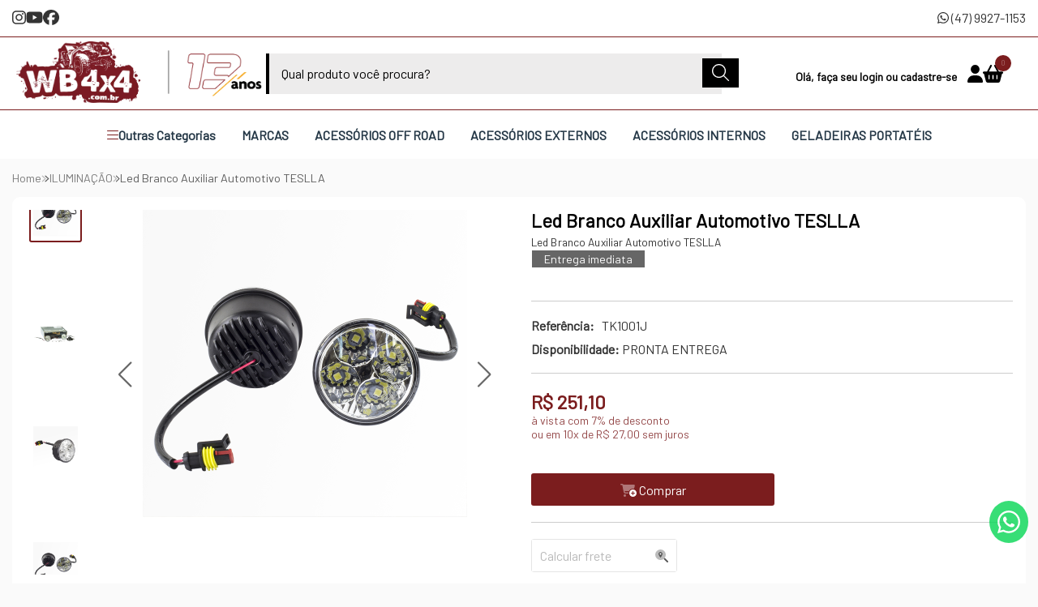

--- FILE ---
content_type: text/html; charset=UTF-8
request_url: https://conectiva.io/XEngine/services/?type=domain_inf&inf=DKEY+DGUID+DOMAIN&ref=d3d3LndiNHg0LmNvbS5icg==&v=1.2
body_size: -148
content:
{"GUID":"0689EECD-1C13-391D-A797-5ABC0B2F008D","KEY":"7GJR2BO090","DOMAIN":"wb4x4.com.br"}